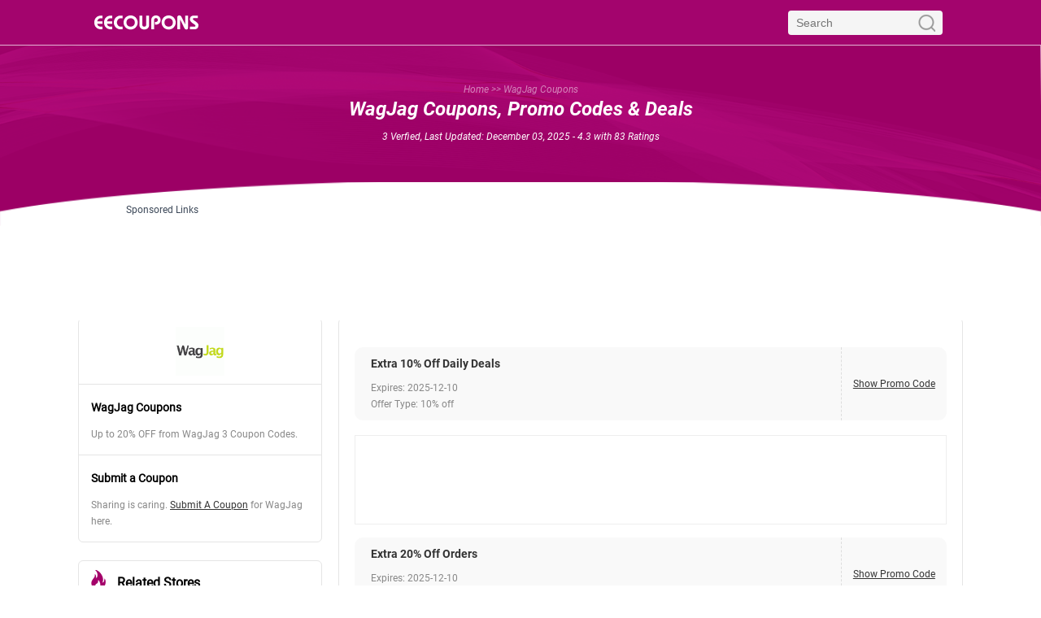

--- FILE ---
content_type: text/html; charset=utf-8
request_url: https://www.google.com/recaptcha/api2/aframe
body_size: 181
content:
<!DOCTYPE HTML><html><head><meta http-equiv="content-type" content="text/html; charset=UTF-8"></head><body><script nonce="VIdteeczas4U_BhIoD8gag">/** Anti-fraud and anti-abuse applications only. See google.com/recaptcha */ try{var clients={'sodar':'https://pagead2.googlesyndication.com/pagead/sodar?'};window.addEventListener("message",function(a){try{if(a.source===window.parent){var b=JSON.parse(a.data);var c=clients[b['id']];if(c){var d=document.createElement('img');d.src=c+b['params']+'&rc='+(localStorage.getItem("rc::a")?sessionStorage.getItem("rc::b"):"");window.document.body.appendChild(d);sessionStorage.setItem("rc::e",parseInt(sessionStorage.getItem("rc::e")||0)+1);localStorage.setItem("rc::h",'1764805915726');}}}catch(b){}});window.parent.postMessage("_grecaptcha_ready", "*");}catch(b){}</script></body></html>

--- FILE ---
content_type: text/css
request_url: https://cdn.eecoupons.com/css/cookieconsent.css?20220929843
body_size: -114
content:
.cc-window.cc-floating{
    padding:0.5rem;
}
@media screen and (max-width: 414px) and (orientation: portrait), screen and (max-width: 736px) and (orientation: landscape){
    .cc-window .cc-message{
        margin-bottom:0.3rem;
    }
}
.cc-revoke, .cc-window{
    font-size:14px;
}
.cc-btn{
    font-size:12px;
    padding:3px;
    max-width:50px;
    margin:0 auto;
}